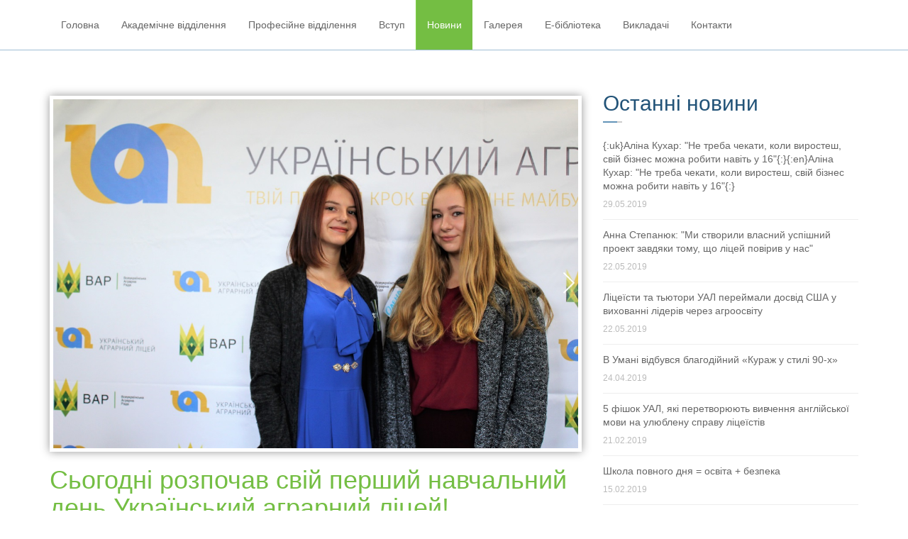

--- FILE ---
content_type: text/html; charset=UTF-8
request_url: http://ual.net.ua/news/1-veresnya/
body_size: 10676
content:

<!DOCTYPE html>
<html lang="en">
<head>
    <meta charset="utf-8">
    <meta http-equiv="X-UA-Compatible" content="IE=edge">
    <meta name="viewport" content="width=device-width, initial-scale=1">


	<title>Головна | Український аграрний ліцей</title>


<link rel="icon" href="http://ual.net.ua/wp-content/themes/ual2017/favicon.ico" type="image/x-icon">
<link rel="shortcut icon" href="http://ual.net.ua/wp-content/themes/ual2017/favicon.ico" type="image/x-icon">
<title>Сьогодні розпочав свій перший навчальний день Український аграрний ліцей! &#8211; Уманський аграрний ліцей</title>
<meta name='robots' content='max-image-preview:large' />
<link rel="alternate" type="application/rss+xml" title="Уманський аграрний ліцей &raquo; стрічка" href="http://ual.net.ua/feed/" />
<link rel="alternate" type="application/rss+xml" title="Уманський аграрний ліцей &raquo; Канал коментарів" href="http://ual.net.ua/comments/feed/" />
<link rel="alternate" type="application/rss+xml" title="Уманський аграрний ліцей &raquo; Сьогодні розпочав свій перший навчальний день Український аграрний ліцей! Канал коментарів" href="http://ual.net.ua/news/1-veresnya/feed/" />
<script type="text/javascript">
window._wpemojiSettings = {"baseUrl":"https:\/\/s.w.org\/images\/core\/emoji\/14.0.0\/72x72\/","ext":".png","svgUrl":"https:\/\/s.w.org\/images\/core\/emoji\/14.0.0\/svg\/","svgExt":".svg","source":{"concatemoji":"http:\/\/ual.net.ua\/wp-includes\/js\/wp-emoji-release.min.js?ver=6.2.8"}};
/*! This file is auto-generated */
!function(e,a,t){var n,r,o,i=a.createElement("canvas"),p=i.getContext&&i.getContext("2d");function s(e,t){p.clearRect(0,0,i.width,i.height),p.fillText(e,0,0);e=i.toDataURL();return p.clearRect(0,0,i.width,i.height),p.fillText(t,0,0),e===i.toDataURL()}function c(e){var t=a.createElement("script");t.src=e,t.defer=t.type="text/javascript",a.getElementsByTagName("head")[0].appendChild(t)}for(o=Array("flag","emoji"),t.supports={everything:!0,everythingExceptFlag:!0},r=0;r<o.length;r++)t.supports[o[r]]=function(e){if(p&&p.fillText)switch(p.textBaseline="top",p.font="600 32px Arial",e){case"flag":return s("\ud83c\udff3\ufe0f\u200d\u26a7\ufe0f","\ud83c\udff3\ufe0f\u200b\u26a7\ufe0f")?!1:!s("\ud83c\uddfa\ud83c\uddf3","\ud83c\uddfa\u200b\ud83c\uddf3")&&!s("\ud83c\udff4\udb40\udc67\udb40\udc62\udb40\udc65\udb40\udc6e\udb40\udc67\udb40\udc7f","\ud83c\udff4\u200b\udb40\udc67\u200b\udb40\udc62\u200b\udb40\udc65\u200b\udb40\udc6e\u200b\udb40\udc67\u200b\udb40\udc7f");case"emoji":return!s("\ud83e\udef1\ud83c\udffb\u200d\ud83e\udef2\ud83c\udfff","\ud83e\udef1\ud83c\udffb\u200b\ud83e\udef2\ud83c\udfff")}return!1}(o[r]),t.supports.everything=t.supports.everything&&t.supports[o[r]],"flag"!==o[r]&&(t.supports.everythingExceptFlag=t.supports.everythingExceptFlag&&t.supports[o[r]]);t.supports.everythingExceptFlag=t.supports.everythingExceptFlag&&!t.supports.flag,t.DOMReady=!1,t.readyCallback=function(){t.DOMReady=!0},t.supports.everything||(n=function(){t.readyCallback()},a.addEventListener?(a.addEventListener("DOMContentLoaded",n,!1),e.addEventListener("load",n,!1)):(e.attachEvent("onload",n),a.attachEvent("onreadystatechange",function(){"complete"===a.readyState&&t.readyCallback()})),(e=t.source||{}).concatemoji?c(e.concatemoji):e.wpemoji&&e.twemoji&&(c(e.twemoji),c(e.wpemoji)))}(window,document,window._wpemojiSettings);
</script>
<style type="text/css">
img.wp-smiley,
img.emoji {
	display: inline !important;
	border: none !important;
	box-shadow: none !important;
	height: 1em !important;
	width: 1em !important;
	margin: 0 0.07em !important;
	vertical-align: -0.1em !important;
	background: none !important;
	padding: 0 !important;
}
</style>
	<link rel='stylesheet' id='wp-block-library-css' href='http://ual.net.ua/wp-includes/css/dist/block-library/style.min.css?ver=6.2.8' type='text/css' media='all' />
<link rel='stylesheet' id='classic-theme-styles-css' href='http://ual.net.ua/wp-includes/css/classic-themes.min.css?ver=6.2.8' type='text/css' media='all' />
<style id='global-styles-inline-css' type='text/css'>
body{--wp--preset--color--black: #000000;--wp--preset--color--cyan-bluish-gray: #abb8c3;--wp--preset--color--white: #ffffff;--wp--preset--color--pale-pink: #f78da7;--wp--preset--color--vivid-red: #cf2e2e;--wp--preset--color--luminous-vivid-orange: #ff6900;--wp--preset--color--luminous-vivid-amber: #fcb900;--wp--preset--color--light-green-cyan: #7bdcb5;--wp--preset--color--vivid-green-cyan: #00d084;--wp--preset--color--pale-cyan-blue: #8ed1fc;--wp--preset--color--vivid-cyan-blue: #0693e3;--wp--preset--color--vivid-purple: #9b51e0;--wp--preset--gradient--vivid-cyan-blue-to-vivid-purple: linear-gradient(135deg,rgba(6,147,227,1) 0%,rgb(155,81,224) 100%);--wp--preset--gradient--light-green-cyan-to-vivid-green-cyan: linear-gradient(135deg,rgb(122,220,180) 0%,rgb(0,208,130) 100%);--wp--preset--gradient--luminous-vivid-amber-to-luminous-vivid-orange: linear-gradient(135deg,rgba(252,185,0,1) 0%,rgba(255,105,0,1) 100%);--wp--preset--gradient--luminous-vivid-orange-to-vivid-red: linear-gradient(135deg,rgba(255,105,0,1) 0%,rgb(207,46,46) 100%);--wp--preset--gradient--very-light-gray-to-cyan-bluish-gray: linear-gradient(135deg,rgb(238,238,238) 0%,rgb(169,184,195) 100%);--wp--preset--gradient--cool-to-warm-spectrum: linear-gradient(135deg,rgb(74,234,220) 0%,rgb(151,120,209) 20%,rgb(207,42,186) 40%,rgb(238,44,130) 60%,rgb(251,105,98) 80%,rgb(254,248,76) 100%);--wp--preset--gradient--blush-light-purple: linear-gradient(135deg,rgb(255,206,236) 0%,rgb(152,150,240) 100%);--wp--preset--gradient--blush-bordeaux: linear-gradient(135deg,rgb(254,205,165) 0%,rgb(254,45,45) 50%,rgb(107,0,62) 100%);--wp--preset--gradient--luminous-dusk: linear-gradient(135deg,rgb(255,203,112) 0%,rgb(199,81,192) 50%,rgb(65,88,208) 100%);--wp--preset--gradient--pale-ocean: linear-gradient(135deg,rgb(255,245,203) 0%,rgb(182,227,212) 50%,rgb(51,167,181) 100%);--wp--preset--gradient--electric-grass: linear-gradient(135deg,rgb(202,248,128) 0%,rgb(113,206,126) 100%);--wp--preset--gradient--midnight: linear-gradient(135deg,rgb(2,3,129) 0%,rgb(40,116,252) 100%);--wp--preset--duotone--dark-grayscale: url('#wp-duotone-dark-grayscale');--wp--preset--duotone--grayscale: url('#wp-duotone-grayscale');--wp--preset--duotone--purple-yellow: url('#wp-duotone-purple-yellow');--wp--preset--duotone--blue-red: url('#wp-duotone-blue-red');--wp--preset--duotone--midnight: url('#wp-duotone-midnight');--wp--preset--duotone--magenta-yellow: url('#wp-duotone-magenta-yellow');--wp--preset--duotone--purple-green: url('#wp-duotone-purple-green');--wp--preset--duotone--blue-orange: url('#wp-duotone-blue-orange');--wp--preset--font-size--small: 13px;--wp--preset--font-size--medium: 20px;--wp--preset--font-size--large: 36px;--wp--preset--font-size--x-large: 42px;--wp--preset--spacing--20: 0.44rem;--wp--preset--spacing--30: 0.67rem;--wp--preset--spacing--40: 1rem;--wp--preset--spacing--50: 1.5rem;--wp--preset--spacing--60: 2.25rem;--wp--preset--spacing--70: 3.38rem;--wp--preset--spacing--80: 5.06rem;--wp--preset--shadow--natural: 6px 6px 9px rgba(0, 0, 0, 0.2);--wp--preset--shadow--deep: 12px 12px 50px rgba(0, 0, 0, 0.4);--wp--preset--shadow--sharp: 6px 6px 0px rgba(0, 0, 0, 0.2);--wp--preset--shadow--outlined: 6px 6px 0px -3px rgba(255, 255, 255, 1), 6px 6px rgba(0, 0, 0, 1);--wp--preset--shadow--crisp: 6px 6px 0px rgba(0, 0, 0, 1);}:where(.is-layout-flex){gap: 0.5em;}body .is-layout-flow > .alignleft{float: left;margin-inline-start: 0;margin-inline-end: 2em;}body .is-layout-flow > .alignright{float: right;margin-inline-start: 2em;margin-inline-end: 0;}body .is-layout-flow > .aligncenter{margin-left: auto !important;margin-right: auto !important;}body .is-layout-constrained > .alignleft{float: left;margin-inline-start: 0;margin-inline-end: 2em;}body .is-layout-constrained > .alignright{float: right;margin-inline-start: 2em;margin-inline-end: 0;}body .is-layout-constrained > .aligncenter{margin-left: auto !important;margin-right: auto !important;}body .is-layout-constrained > :where(:not(.alignleft):not(.alignright):not(.alignfull)){max-width: var(--wp--style--global--content-size);margin-left: auto !important;margin-right: auto !important;}body .is-layout-constrained > .alignwide{max-width: var(--wp--style--global--wide-size);}body .is-layout-flex{display: flex;}body .is-layout-flex{flex-wrap: wrap;align-items: center;}body .is-layout-flex > *{margin: 0;}:where(.wp-block-columns.is-layout-flex){gap: 2em;}.has-black-color{color: var(--wp--preset--color--black) !important;}.has-cyan-bluish-gray-color{color: var(--wp--preset--color--cyan-bluish-gray) !important;}.has-white-color{color: var(--wp--preset--color--white) !important;}.has-pale-pink-color{color: var(--wp--preset--color--pale-pink) !important;}.has-vivid-red-color{color: var(--wp--preset--color--vivid-red) !important;}.has-luminous-vivid-orange-color{color: var(--wp--preset--color--luminous-vivid-orange) !important;}.has-luminous-vivid-amber-color{color: var(--wp--preset--color--luminous-vivid-amber) !important;}.has-light-green-cyan-color{color: var(--wp--preset--color--light-green-cyan) !important;}.has-vivid-green-cyan-color{color: var(--wp--preset--color--vivid-green-cyan) !important;}.has-pale-cyan-blue-color{color: var(--wp--preset--color--pale-cyan-blue) !important;}.has-vivid-cyan-blue-color{color: var(--wp--preset--color--vivid-cyan-blue) !important;}.has-vivid-purple-color{color: var(--wp--preset--color--vivid-purple) !important;}.has-black-background-color{background-color: var(--wp--preset--color--black) !important;}.has-cyan-bluish-gray-background-color{background-color: var(--wp--preset--color--cyan-bluish-gray) !important;}.has-white-background-color{background-color: var(--wp--preset--color--white) !important;}.has-pale-pink-background-color{background-color: var(--wp--preset--color--pale-pink) !important;}.has-vivid-red-background-color{background-color: var(--wp--preset--color--vivid-red) !important;}.has-luminous-vivid-orange-background-color{background-color: var(--wp--preset--color--luminous-vivid-orange) !important;}.has-luminous-vivid-amber-background-color{background-color: var(--wp--preset--color--luminous-vivid-amber) !important;}.has-light-green-cyan-background-color{background-color: var(--wp--preset--color--light-green-cyan) !important;}.has-vivid-green-cyan-background-color{background-color: var(--wp--preset--color--vivid-green-cyan) !important;}.has-pale-cyan-blue-background-color{background-color: var(--wp--preset--color--pale-cyan-blue) !important;}.has-vivid-cyan-blue-background-color{background-color: var(--wp--preset--color--vivid-cyan-blue) !important;}.has-vivid-purple-background-color{background-color: var(--wp--preset--color--vivid-purple) !important;}.has-black-border-color{border-color: var(--wp--preset--color--black) !important;}.has-cyan-bluish-gray-border-color{border-color: var(--wp--preset--color--cyan-bluish-gray) !important;}.has-white-border-color{border-color: var(--wp--preset--color--white) !important;}.has-pale-pink-border-color{border-color: var(--wp--preset--color--pale-pink) !important;}.has-vivid-red-border-color{border-color: var(--wp--preset--color--vivid-red) !important;}.has-luminous-vivid-orange-border-color{border-color: var(--wp--preset--color--luminous-vivid-orange) !important;}.has-luminous-vivid-amber-border-color{border-color: var(--wp--preset--color--luminous-vivid-amber) !important;}.has-light-green-cyan-border-color{border-color: var(--wp--preset--color--light-green-cyan) !important;}.has-vivid-green-cyan-border-color{border-color: var(--wp--preset--color--vivid-green-cyan) !important;}.has-pale-cyan-blue-border-color{border-color: var(--wp--preset--color--pale-cyan-blue) !important;}.has-vivid-cyan-blue-border-color{border-color: var(--wp--preset--color--vivid-cyan-blue) !important;}.has-vivid-purple-border-color{border-color: var(--wp--preset--color--vivid-purple) !important;}.has-vivid-cyan-blue-to-vivid-purple-gradient-background{background: var(--wp--preset--gradient--vivid-cyan-blue-to-vivid-purple) !important;}.has-light-green-cyan-to-vivid-green-cyan-gradient-background{background: var(--wp--preset--gradient--light-green-cyan-to-vivid-green-cyan) !important;}.has-luminous-vivid-amber-to-luminous-vivid-orange-gradient-background{background: var(--wp--preset--gradient--luminous-vivid-amber-to-luminous-vivid-orange) !important;}.has-luminous-vivid-orange-to-vivid-red-gradient-background{background: var(--wp--preset--gradient--luminous-vivid-orange-to-vivid-red) !important;}.has-very-light-gray-to-cyan-bluish-gray-gradient-background{background: var(--wp--preset--gradient--very-light-gray-to-cyan-bluish-gray) !important;}.has-cool-to-warm-spectrum-gradient-background{background: var(--wp--preset--gradient--cool-to-warm-spectrum) !important;}.has-blush-light-purple-gradient-background{background: var(--wp--preset--gradient--blush-light-purple) !important;}.has-blush-bordeaux-gradient-background{background: var(--wp--preset--gradient--blush-bordeaux) !important;}.has-luminous-dusk-gradient-background{background: var(--wp--preset--gradient--luminous-dusk) !important;}.has-pale-ocean-gradient-background{background: var(--wp--preset--gradient--pale-ocean) !important;}.has-electric-grass-gradient-background{background: var(--wp--preset--gradient--electric-grass) !important;}.has-midnight-gradient-background{background: var(--wp--preset--gradient--midnight) !important;}.has-small-font-size{font-size: var(--wp--preset--font-size--small) !important;}.has-medium-font-size{font-size: var(--wp--preset--font-size--medium) !important;}.has-large-font-size{font-size: var(--wp--preset--font-size--large) !important;}.has-x-large-font-size{font-size: var(--wp--preset--font-size--x-large) !important;}
.wp-block-navigation a:where(:not(.wp-element-button)){color: inherit;}
:where(.wp-block-columns.is-layout-flex){gap: 2em;}
.wp-block-pullquote{font-size: 1.5em;line-height: 1.6;}
</style>
<link rel='stylesheet' id='ual2017-style-css' href='http://ual.net.ua/wp-content/themes/ual2017/style.css?ver=6.2.8' type='text/css' media='all' />
<link rel='stylesheet' id='wpglobus-css' href='http://ual.net.ua/wp-content/plugins/wpglobus/includes/css/wpglobus.min.css?ver=1.9.4' type='text/css' media='all' />
<script type='text/javascript' src='http://ual.net.ua/wp-includes/js/jquery/jquery.min.js?ver=3.6.4' id='jquery-core-js'></script>
<script type='text/javascript' src='http://ual.net.ua/wp-includes/js/jquery/jquery-migrate.min.js?ver=3.4.0' id='jquery-migrate-js'></script>
<script type='text/javascript' id='utils-js-extra'>
/* <![CDATA[ */
var userSettings = {"url":"\/","uid":"0","time":"1769148177","secure":""};
/* ]]> */
</script>
<script type='text/javascript' src='http://ual.net.ua/wp-includes/js/utils.min.js?ver=6.2.8' id='utils-js'></script>
<link rel="https://api.w.org/" href="http://ual.net.ua/wp-json/" /><link rel="alternate" type="application/json" href="http://ual.net.ua/wp-json/wp/v2/posts/249" /><link rel="canonical" href="http://ual.net.ua/news/1-veresnya/" />
<link rel='shortlink' href='http://ual.net.ua/?p=249' />
<link rel="alternate" type="application/json+oembed" href="http://ual.net.ua/wp-json/oembed/1.0/embed?url=http%3A%2F%2Fual.net.ua%2Fnews%2F1-veresnya%2F" />
<link rel="alternate" type="text/xml+oembed" href="http://ual.net.ua/wp-json/oembed/1.0/embed?url=http%3A%2F%2Fual.net.ua%2Fnews%2F1-veresnya%2F&#038;format=xml" />
<link rel="pingback" href="http://ual.net.ua/xmlrpc.php"><style type="text/css">.recentcomments a{display:inline !important;padding:0 !important;margin:0 !important;}</style>			<style type="text/css" media="screen">
				.wpglobus_flag_uk{background-image:url(http://ual.net.ua/wp-content/plugins/wpglobus/flags/ua.png)}
.wpglobus_flag_ru{background-image:url(http://ual.net.ua/wp-content/plugins/wpglobus/flags/ru.png)}
.wpglobus_flag_en{background-image:url(http://ual.net.ua/wp-content/plugins/wpglobus/flags/us.png)}
                                    			</style>
			<link rel="alternate" hreflang="uk" href="http://ual.net.ua/news/1-veresnya/"/>
<link rel="alternate" hreflang="ru-RU" href="http://ual.net.ua/ru/news/1-veresnya/"/>
<link rel="alternate" hreflang="en-US" href="http://ual.net.ua/en/news/1-veresnya/"/>
<script type="text/javascript">window.wp_data = {"ajax_url":"http:\/\/ual.net.ua\/wp-admin\/admin-ajax.php"};</script><!-- CSS includes -->
<!--<link href="--><!--/bootstrap/css/bootstrap.min.css" rel="stylesheet">-->
<link href="http://ual.net.ua/wp-content/themes/ual2017/fonts/font-awesome/css/font-awesome.min.css" rel="stylesheet">
<link href="https://fonts.googleapis.com/css?family=Oswald:200,300,400,500&amp;subset=cyrillic" rel="stylesheet">
<link href="http://ual.net.ua/wp-content/themes/ual2017/css/theme.css?ver=1" rel="stylesheet">
<link href="http://ual.net.ua/wp-content/themes/ual2017/css/animate.css" rel="stylesheet">
<link href="http://ual.net.ua/wp-content/themes/ual2017/css/lib.css" rel="stylesheet">
<link href="http://ual.net.ua/wp-content/themes/ual2017/css/main.css?ver=19" rel="stylesheet">
<link rel="stylesheet" href="http://ual.net.ua/wp-content/themes/ual2017/ext/unitegallery/css/unite-gallery.css" type="text/css" />

<script src="http://ual.net.ua/wp-content/themes/ual2017/js/jquery.min.js"></script>
<script src="http://ual.net.ua/wp-content/themes/ual2017/js/modernizr.min.js"></script>

<!-- HTML5 shim and Respond.js for IE8 support of HTML5 elements and media queries -->
<!-- WARNING: Respond.js doesn't work if you view the page via file:// -->
<!--[if lt IE 9]>
<script src="https://oss.maxcdn.com/html5shiv/3.7.2/html5shiv.min.js"></script>
<script src="https://oss.maxcdn.com/respond/1.4.2/respond.min.js"></script>
<![endif]-->



</head>
<body>


<!-- Navbar -->
<nav class="navbar navbar-default navbar-fixed-top">
    <div class="container">
        <!-- Brand and toggle get grouped for better mobile display -->
        <div class="navbar-header">
            <button type="button" class="navbar-toggle collapsed" data-toggle="collapse" data-target="#bs-example-navbar-collapse-1" aria-expanded="false">
                <span class="sr-only">Toggle navigation</span>
                <span class="icon-bar"></span>
                <span class="icon-bar"></span>
                <span class="icon-bar"></span>
            </button>
            <!-- <a href="/" title="">
                <img class="img-logo img-responsive-0" src="http://ual.net.ua/wp-content/themes/ual2017/images/logo.png" alt=""/>
            </a> -->
        </div>
        <!-- Collect the nav links, forms, and other content for toggling -->
        <div class="collapse navbar-collapse" id="bs-example-navbar-collapse-1">
                <ul class="nav navbar-nav">
                <li  ><a href="/" class="smooth-scroll">Головна</a></li>
<!--                <li  ><a href="/academic-department/dokumenty-pro-zaklad/">Документи</a></li>-->
                <li  ><a href="/academic-department">Академічне відділення</a></li>
                <li  ><a href="/professional-department">Професійне відділення</a></li>
                <!-- <li  ><a href="/enterual">Вступ</a></li> -->
                                <li   class="nav-item dropdown">
                    <a class="nav-link dropdown-toggle" href="#" id="navbarDropdownMenuLink" data-toggle="dropdown" aria-haspopup="true" aria-expanded="false">
                    Вступ
                    </a>
                    <ul class="dropdown-menu" aria-labelledby="navbarDropdownMenuLink">
                        <li  ><a href="/enterual">Вступ</a></li>
<!--                         <li  ><a href="/stypendialnaprograma">Стипендіальна програма навчання для випускників 9 класів з Донецької та Луганської областей</a></li> -->
                        <!-- <li ><a class="dropdown-item" href="/enterual">Академічне відділення</a></li>
                        <li ><a class="dropdown-item" href="/enterual-prof">Професійне відділення</a></li> -->
                    </ul>
                </li>
                            <li class="active"  class="nav-item dropdown">
                    <a class="nav-link dropdown-toggle" href="#" id="navbarDropdownMenuLink" data-toggle="dropdown" aria-haspopup="true" aria-expanded="false">
                    Новини
                    </a>
                    <ul class="dropdown-menu" aria-labelledby="navbarDropdownMenuLink">
                        <li class="active" ><a class="dropdown-item" href="/news">Новини ліцею</a></li>
                        <li  ><a class="dropdown-item" href="/media-news">ЗМІ про нас</a></li>
                </li>
                <!-- <li  ><a href="/news">Новини</a></li> -->
                    </ul>
                <!--<li  ><a href="/relevant-news">Актуальні новини</a></li>-->
                <!-- <li  ><a href="/gallery">Галерея</a></li> -->
                <li   class="nav-item dropdown">
                    <a class="nav-link dropdown-toggle" href="#" id="navbarDropdownMenuLink" data-toggle="dropdown" aria-haspopup="true" aria-expanded="false">
                    Галерея
                    </a>
                    <ul class="dropdown-menu" aria-labelledby="navbarDropdownMenuLink">
                        <li  ><a class="dropdown-item" href="/gallery">Фотогалерея</a></li>
                        <li  ><a class="dropdown-item" href="/vgallery">Відеогалерея</a></li>
                    </ul>
                </li>
                <!--<li  ><a href="/nashi-vykladachi">Викладачі</a></li>-->
                <li  ><a href="/library">E-бібліотека</a></li>
<!--                <li  ><a href="/faq">FAQ</a></li>-->
                <li  ><a href="/vykladachi">Викладачі</a></li>
                <li  ><a href="/contact">Контакти</a></li>
            </ul>
        </div><!-- /.navbar-collapse -->
    </div><!-- /.container-fluid -->
</nav>


	<div id="primary" class="content-area">
		<main id="main" class="site-main">

		<div class="container single-article-post">
	<div class="row">
	
		<div class="col-sm-8">



<article id="post-249" class="post-249 post type-post status-publish format-standard hentry category-news">
	<div class="row">
		<div class="col-lg-12 ">
	<!-- <div class="col-lg-6 col-lg-offset-3"> -->
						
				<img class="img-responsive img-hover" src="http://ual.net.ua/wp-content/uploads/2017/09/22.jpg" alt="Сьогодні розпочав свій перший навчальний день Український аграрний ліцей!">

					</div>
	</div>
	<div class="row">
		<div class="col-sm-12">

			<header class="entry-header">
				<h1 class="entry-title">Сьогодні розпочав свій перший навчальний день Український аграрний ліцей!</h1>				<hr>
									<div class="entry-meta">
						<i class="fa fa-clock-o"></i>
							<span class="posted-on">Опубліковано <a href="http://ual.net.ua/news/1-veresnya/" rel="bookmark"><time class="entry-date published" datetime="2017-09-01T17:25:10+03:00">01.09.2017</time><time class="updated" datetime="2018-07-19T13:25:05+03:00">19.07.2018</time></a></span><span class="byline"> </span>						<hr>
					</div><!-- .entry-meta -->
								</header><!-- .entry-header -->

			<div class="entry-content">
				<p style="text-align: justify;"><span style="font-size: 14pt; font-family: 'times new roman', times, serif;">1 вересня в м. Умань розпочав свою освітню діяльність Український аграрний ліцей.</span></p>
<p style="text-align: justify;"><span style="font-size: 14pt; font-family: 'times new roman', times, serif;">Ліцеїсти навчатимуться за новою моделлю освіти, яка передбачає підтримку у розвитку як особистостей так і майбутніх фахівців.</span></p>
<p style="text-align: justify;"><span style="font-size: 14pt; font-family: 'times new roman', times, serif;">Директор закладу – Ярошинська Олена Олександрівна, доктор педагогічних наук, звернулася до юних студентів із вітальним словом:</span></p>
<p style="text-align: justify;"><span style="font-size: 14pt; font-family: 'times new roman', times, serif;">«Дорогі ліцеїсти! Вас радо вітає ваш новий освітній дім, ваша нова Альма-матір &#8211; Український аграрний ліцей! Ми щиро раді, що ви сьогодні такі радісні, щасливі, сповнені мрій і сподівань. Я впевнена, що ви готові до перших кроків у своє успішне майбутнє разом з нами. Вперед, українці!».</span></p>
<p style="text-align: justify;"><span style="font-size: 14pt; font-family: 'times new roman', times, serif;">Щирі вітання молоді висловив засновник ліцею, голова Всеукраїнської Аграрної Ради Андрій Дикун:</span></p>
<p style="text-align: justify;"><span style="font-size: 14pt; font-family: 'times new roman', times, serif;">«Я хочу вас усіх привітати від імені від великої команди, колективу Українського аграрного ліцею, ВАР та від усіх компаній, які беруть участь у даному проекті і завдяки яким у нас сьогодні є можливість започаткування нашого навчального закладу &#8211; Українського аграрного ліцею. Я вітаю вас із тим, що ви пройшли непростий шлях для того, щоб стати нашими ліцеїстами. Наш ліцей є унікальним, тому на вас лежить велика відповідальність за свої успіхи та його майбутнє. Я гарантую, що навчання в ліцеї буде цікавим, адже з вами працюватимуть кращі фахівці, які вже сьогодні готові стати вашими наставниками та друзями. Успіхів вам!».</span></p>
<p style="text-align: justify;"><span style="font-size: 14pt; font-family: 'times new roman', times, serif;">Своїми думками щодо обраного навчального закладу поділилися ліцеїсти.</span></p>
<p style="text-align: justify;"><span style="font-size: 14pt; font-family: 'times new roman', times, serif;">Настя Юхимчук: «Саме в школі я вперше почула про Український аграрний ліцей. У школі №7 я провчилася 9 років, тому щодо зміни навчального закладу були хвилювання. Проте батьки і друзі підтримали мене. Я спробувала, в результаті гарно склала  екзамени та успішно пройшла співбесіду. На ліцей покладаю багато сподівань, а саме хочу підтягнути свій рівень знань до європейських та дізнатися більше про аграрний сектор України. Сподіваюсь Український аграрний ліцей допоможе мені визначитися із вибором майбутньої професії».</span></p>
<p style="text-align: justify;"><span style="font-size: 14pt; font-family: 'times new roman', times, serif;">Павлов Владислав: «Я мрію пов’язати своє подальше життя з аграрним сектором, тому навчання в такому закладі вважаю першим кроком до здійснення моєї мрії. До того ж, в ліцеї буде поглиблене вивчення англійської мови, а це те, без чого не можливе ведення бізнесу в сучасному світі».</span></p>
<p style="text-align: justify;"><span style="font-size: 14pt; font-family: 'times new roman', times, serif;">Петльована Вероніка: «Вперше про Український аграрний ліцей я почула у нас в місті на святі. Мені та моїй мамі сподобалося те, про що розповіли викладачі. Я зацікавилася, тому була дуже рада успішній здачі вступних іспитів в ліцей. Насторожувало одне – нові однокласники. Проте згодом я дізналася, що моя краща подружка, однокласниці та знайомі також будуть навчатися в ліцеї. Сподіваюся, що ліцей допоможе мені стати тою частиною суспільства, яка перебудує сучасне оточення, я дуже хочу, щоб ми стали тими, на кого рівнятимуться наші наступники. Я вірю в те, що Український аграрний ліцей буде прикладом для наслідування іншим школярам».</span></p>
<p style="text-align: justify;"><span style="font-size: 14pt; font-family: 'times new roman', times, serif;">Колектив закладу вітає ліцеїстів та бажає їм вчитися лише із задоволенням та натхнення на шляху до здійснення неймовірних відкриттів!</span></p>
<p style="text-align: justify;"><span style="font-size: 14pt; font-family: 'times new roman', times, serif;">Ми віримо, що за вами майбутнє України.</span></p>
<p><img decoding="async" class="aligncenter wp-image-1962 size-large" src="http://ual.net.ua/wp-content/uploads/2017/09/28-1024x681.jpg" alt="" width="640" height="426" srcset="http://ual.net.ua/wp-content/uploads/2017/09/28-1024x681.jpg 1024w, http://ual.net.ua/wp-content/uploads/2017/09/28-300x200.jpg 300w, http://ual.net.ua/wp-content/uploads/2017/09/28-768x511.jpg 768w, http://ual.net.ua/wp-content/uploads/2017/09/28.jpg 1189w" sizes="(max-width: 640px) 100vw, 640px" /></p>
<p style="text-align: center;"><img decoding="async" loading="lazy" class="alignnone wp-image-1960 size-large" src="http://ual.net.ua/wp-content/uploads/2017/09/26-1024x682.jpg" alt="" width="640" height="426" srcset="http://ual.net.ua/wp-content/uploads/2017/09/26-1024x682.jpg 1024w, http://ual.net.ua/wp-content/uploads/2017/09/26-300x200.jpg 300w, http://ual.net.ua/wp-content/uploads/2017/09/26-768x512.jpg 768w, http://ual.net.ua/wp-content/uploads/2017/09/26.jpg 1189w" sizes="(max-width: 640px) 100vw, 640px" /></p>
<p><img decoding="async" loading="lazy" class="aligncenter wp-image-1963 size-large" src="http://ual.net.ua/wp-content/uploads/2017/09/29-1024x676.jpg" alt="" width="640" height="423" srcset="http://ual.net.ua/wp-content/uploads/2017/09/29-1024x676.jpg 1024w, http://ual.net.ua/wp-content/uploads/2017/09/29-300x198.jpg 300w, http://ual.net.ua/wp-content/uploads/2017/09/29-768x507.jpg 768w, http://ual.net.ua/wp-content/uploads/2017/09/29.jpg 1192w" sizes="(max-width: 640px) 100vw, 640px" /></p>
			</div><!-- .entry-content -->

		</div>
	</div>
    
</article><!-- #post-249 -->
		<hr>
<div class="row">
	<div class="col-sm-6 news-prev">
		<div class="nav_previous">


							<span>Попередня новина</span>
				<p><i class="fa fa-chevron-left" aria-hidden="true"></i> <a href="http://ual.net.ua/news/news-001/" rel="prev">Український аграрний ліцей зарахує до навчання 46 учнів</a></p>		</div>
	</div>
	<div class="col-sm-6 news-next">
		<div class="nav_next">


							<span>Наступна новина</span>
				<p><a href="http://ual.net.ua/news/pershe-veresnya-v-ukrayinskomu-agrarnomu-litseyi/" rel="next">Перше вересня в Українському аграрному ліцеї</a> <i class="fa fa-chevron-right" aria-hidden="true"></i></p>		</div>
	</div>
</div>

<div class="clearfix"></div>
		</div>
		
	<div class="col-sm-4">
				<!-- last 10 news php -->
				<div class="widget widget-popular-posts">
				  <h2 class="page-header">Останні новини</h2>
				  <ul>
										<li>
					  
					  <div class="widget-content">
						<h5><a href="http://ual.net.ua/news/alina-kuhar-ne-treba-chekaty-koly-vyrostesh-svij-biznes-mozhna-robyty-navit-u-16/">{:uk}Аліна Кухар: "Не треба чекати, коли виростеш, свій бізнес можна робити навіть у 16"{:}{:en}Аліна Кухар: "Не треба чекати, коли виростеш, свій бізнес можна робити навіть у 16"{:}</a></h5>
												<span>29.05.2019</span>
					  </div>
					  <div class="clearfix"></div>
					</li>					
						
						
										<li>
					  
					  <div class="widget-content">
						<h5><a href="http://ual.net.ua/news/anna-stepanyuk-my-stvoryly-vlasnyj-uspishnyj-proekt-zavdyaky-tomu-shho-litsej-poviryv-u-nas/">Анна Степанюк: "Ми створили власний успішний проект завдяки тому, що ліцей повірив у нас"</a></h5>
												<span>22.05.2019</span>
					  </div>
					  <div class="clearfix"></div>
					</li>					
						
						
										<li>
					  
					  <div class="widget-content">
						<h5><a href="http://ual.net.ua/news/litseyisty-ta-tyutory-ual-perejmaly-dosvid-ssha-u-vyhovanni-lideriv-cherez-agroosvitu/">Ліцеїсти та тьютори УАЛ переймали досвід США у вихованні лідерів через агроосвіту</a></h5>
												<span>22.05.2019</span>
					  </div>
					  <div class="clearfix"></div>
					</li>					
						
						
										<li>
					  
					  <div class="widget-content">
						<h5><a href="http://ual.net.ua/news/v-umani-vidbuvsya-blagodijnyj-kurazh-u-styli-90-h/">В Умані відбувся благодійний «Кураж у стилі 90-х»</a></h5>
												<span>24.04.2019</span>
					  </div>
					  <div class="clearfix"></div>
					</li>					
						
						
										<li>
					  
					  <div class="widget-content">
						<h5><a href="http://ual.net.ua/news/5-fishok-ual-yaki-peretvoryuyut-vyvchennya-anglijskoyi-movy-na-ulyublenu-spravu-litseyistiv/">5 фішок УАЛ, які перетворюють вивчення англійської мови на улюблену справу ліцеїстів</a></h5>
												<span>21.02.2019</span>
					  </div>
					  <div class="clearfix"></div>
					</li>					
						
						
										<li>
					  
					  <div class="widget-content">
						<h5><a href="http://ual.net.ua/news/shkola-povnogo-dnya-osvita-bezpeka/">Школа повного дня = освіта + безпека</a></h5>
												<span>15.02.2019</span>
					  </div>
					  <div class="clearfix"></div>
					</li>					
						
						
										<li>
					  
					  <div class="widget-content">
						<h5><a href="http://ual.net.ua/news/pidgotuvaty-uchniv-do-zno-bez-repetytoriv-realno-dosvid-ukrayinskogo-agrarnogo-litseyu/">Підготувати учнів до ЗНО без репетиторів реально: досвід Українського аграрного ліцею</a></h5>
												<span>08.02.2019</span>
					  </div>
					  <div class="clearfix"></div>
					</li>					
						
						
										<li>
					  
					  <div class="widget-content">
						<h5><a href="http://ual.net.ua/news/ukrayinska-dytyacha-akademiya-zaproshuye-na-den-vidkrytyh-dverej/">Українська дитяча академія запрошує на День відкритих дверей!</a></h5>
												<span>12.01.2019</span>
					  </div>
					  <div class="clearfix"></div>
					</li>					
						
						
										<li>
					  
					  <div class="widget-content">
						<h5><a href="http://ual.net.ua/news/3455/">УАЛ запрошує уманчан на "Лігу Гумору"!</a></h5>
												<span>12.01.2019</span>
					  </div>
					  <div class="clearfix"></div>
					</li>					
						
						
										<li>
					  
					  <div class="widget-content">
						<h5><a href="http://ual.net.ua/news/osvityany-umanshhyny-v-gostyah-v-ual/">Освітяни Уманщини в гостях в УАЛ</a></h5>
												<span>29.12.2018</span>
					  </div>
					  <div class="clearfix"></div>
					</li>					
						
						
									
				  </ul>
				</div>
				
	</div>	
		
	</div>
</div>
		</main><!-- #main -->
	</div><!-- #primary -->

<footer id="subfooter" class="clearfix">
	<div class="container">
		<div class="row">
			<div class="col-md-6">
				<p style="font-size:18px;"><span class="fa fa-map-marker text-color:#fff"></span> Адреса</p>

				
				<p>Приватний заклад «Український аграрний ліцей»</p>
<p>20300, Україна, Черкаська обл.,</p>
<p>м. Умань, вул. І. Гонти, 3.</p>

			</div>
			<div class="col-md-6">
				<p style="font-size:18px;"><span class="fa fa-envelope-o text-color:#fff"></span> Контактна інформація</p>

				
                        
                        <p>Телефон: +38 (098) 710-07-01 </p>

                        
                        <p>Телефон: +38 (073) 710-07-01 </p>

                        
                
                
                    
                        <p>E-mail: <a href="mailto:info@ual.net.ua">info@ual.net.ua</a></p>

                    
                				<p>
					<a class="fa fa-facebook footer-socialicon" target="_blank" href="https://www.facebook.com/ualyceum"></a>
					<a class="fa fa-instagram footer-socialicon" target="_blank" href="https://instagram.com/ual_official"></a>
				</p>




			</div>
		</div>
	</div>
</footer>

<footer id="footer" class="clearfix">
	<div class="container">
		<div class="row">
			<div class="col-md-9 col-xs-8">
				<a href="/">&copy; Український аграрний ліцей  <span>2026</span></a>
			</div>
		</div>
	</div>
</footer>


<script src="http://ual.net.ua/wp-content/themes/ual2017/js/jquery.min.js"></script>
<script src="http://ual.net.ua/wp-content/themes/ual2017/bootstrap/js/bootstrap.min.js"></script>
<script type="text/javascript" src="http://ual.net.ua/wp-content/themes/ual2017/ext/unitegallery/js/unitegallery.min.js"></script>
<script type="text/javascript" src="http://ual.net.ua/wp-content/themes/ual2017/ext/unitegallery/themes/tiles/ug-theme-tiles.js"></script>

<link rel="stylesheet" href="http://ual.net.ua/wp-content/themes/ual2017/css/blueimp/blueimp-gallery.min.css">
<script type="text/javascript" src="http://ual.net.ua/wp-content/themes/ual2017/js/blueimp/blueimp-gallery.min.js"></script>

<style type="text/css">
	.blueimp-gallery>.close, .blueimp-gallery>.next, .blueimp-gallery>.play-pause, .blueimp-gallery>.prev, .blueimp-gallery>.title, .blueimp-gallery>.indicator{
		display: block;
	}
	.gallery-item {
		margin-top: 10px;
		margin-left: 10px;
	    max-width: unset !important;
	    width: auto;
	}

</style>

<!-- <script type="text/javascript">
	jQuery(function($) {
		$("#gallery").unitegallery({
			gallery_theme: "tiles"
		});
	});
	
</script> -->
<script>

for(i=0;i<document.getElementsByClassName('gallery').length;i++){
	document.getElementsByClassName('gallery')[i].onclick = function (event) {
	    event = event || window.event;
	    var target = event.target || event.srcElement,
	        link = target.src ? target.parentNode : target,
	        options = {index: link, event: event},
	        links = this.getElementsByTagName('a');
	    blueimp.Gallery(links, options);
	};
}

</script>
<!--<script src="--><!--/js/jquery.min.js"></script>-->
<!--<script src="--><!--/bootstrap/js/bootstrap.min.js"></script>-->
<!--<script src="--><!--/js/mscript.js"></script>-->
<script>
	(function(i,s,o,g,r,a,m){i['GoogleAnalyticsObject']=r;i[r]=i[r]||function(){
			(i[r].q=i[r].q||[]).push(arguments)},i[r].l=1*new Date();a=s.createElement(o),
		m=s.getElementsByTagName(o)[0];a.async=1;a.src=g;m.parentNode.insertBefore(a,m)
	})(window,document,'script','https://www.google-analytics.com/analytics.js','ga');

	ga('create', 'UA-99991769-1', 'auto');
	ga('send', 'pageview');

</script>


</body>
</html>

--- FILE ---
content_type: text/css
request_url: http://ual.net.ua/wp-content/themes/ual2017/css/lib.css
body_size: 1418
content:
.page-header-banner, .page-header-banner2 {
    /*background: url(/images/bcg-lib.jpg) no-repeat;*/
    padding: 50px 0;
    margin-top: 80px;
}
.page-header-banner {
    background: url(/images/bcg-lib.jpg) no-repeat;
}
.page-header-banner2 {
    /*background: url(/images/bcg-lib2.jpg) no-repeat;*/
}
.page-header-banner::before, .page-header-banner2::before{
    content: '';
    width: 100%;
    height: 155px;
    position: absolute;
    left: 0;
    top: 150px;
    background-color: #000;
    opacity: .40;
    z-index: 2;
}
.page-header-banner .overlay, .page-header-banner2 .overlay{
    position: relative;
    z-index: 4;
}
.page-header-banner, .page-header-banner2, #service-section{
    font-family: 'Oswald', sans-serif;
}
.page-header-banner .h1, .page-header-banner2 .h1, .page-header .h2{
    color: #fff;
    font-weight: 400;
    text-transform: uppercase;
    margin-top: 0;
    margin-bottom: 0;
    font-size: 50px;
}
.services-post .h2, .services-post2 .h2 {
    color: #333333;
    font-weight: 400;
    margin: 0 0 14px;
    text-transform: uppercase;
    font-size: 19px;
    line-height: 1.4;
}

#service-section {
    padding-top: 80px;
    /*padding-bottom: 40px;*/
}
.services-post {
    text-align: center;
    margin-bottom: 80px;
}
.services-post2 {
    text-align: center;
    margin-bottom: 45px;
}
.services-post a, .services-post2 a {
    display: inline-block;
    text-decoration: none;
    transition: all 0.2s ease-in-out;
    -moz-transition: all 0.2s ease-in-out;
    -webkit-transition: all 0.2s ease-in-out;
    -o-transition: all 0.2s ease-in-out;
    width: 100px;
    height: 100px;
    margin: 0 0 24px;
    line-height: 100px;
    color: #AE4154;
    font-size: 30px;
    text-align: center;
    background: transparent;
    border: 2px solid #AE4154;
    -webkit-border-radius: 50%;
    -moz-border-radius: 50%;
    -o-border-radius: 50%;
    border-radius: 50%;
}
a, a:hover, a:focus, a:active {
    outline: 0;
    text-decoration: none;
}
a {
    transition: color 0.2s ease-in-out;
    -moz-transition: color 0.2s ease-in-out;
    -webkit-transition: color 0.2s ease-in-out;
    -o-transition: color 0.2s ease-in-out;
}
.services-post:hover a,
.services-post a.active, .services-post2:hover a,
.services-post2 a.active {
    background: #AE4154;
    color: #ffffff;
    border:2px solid transparent;
}


/*h1, h2, h3, h4, h5, h6 {*/
    /*font-family: 'Oswald', Arial, sans-serif;*/
    /*font-weight: 400;*/
    /*text-transform: uppercase;*/
    /*margin-top: 0;*/
    /*margin-bottom: 0;*/
/*}*/
.services-post p {
    font-family: Verdana,  sans-serif;
    font-size: 16px;
    font-weight: 400;
    color: #444;
    line-height: 1.5em;
}
/**************sisdebar**************************/
.page-header-menu {
    border-bottom: medium none;
    color: #225378;
    margin: 46px 0 23px;
    padding-bottom: 10.5px;
    position: relative;
}
.page-header-menu:after {
    background-color: #78b566;
    bottom: 0;
    box-shadow: 10px 0 0 #ccc;
    content: "";
    display: block;
    height: 2px;
    left: 0;
    margin: 0;
    position: absolute;
    width: 20px;
}
.widget .h2{
    font-size: 22px;
    line-height: 28px;
    color: #AE4154;
}
.widget-categories ul li a {
    border-bottom: 1px solid #eee;
    display: block;
    color: #666;
    padding: 8px 0;
    text-decoration: none;
    transition: all 0.2s ease-in-out 0s;

}
.widget-categories ul li a, .widget-other ul li a {
    font-size: 16px;
}
.widget ul {
    margin: 0 0 70px;
    padding: 0;
}
.widget ul, .widget-categories ol {
    list-style: outside none none;
}
.widget-other{
    margin-bottom: 60px;
}
.widget-other li {
    border-bottom: 1px solid #eee;
    margin-bottom: 12px;
    padding-bottom: 12px;
}
.widget-other .widget-thumb {
    border: 3px solid #eee;
    border-radius: 2px;
    float: left;
    margin-right: 8px;
}
.widget-other .widget-thumb img {
    height: 65px;
    opacity: 1;
    transition: all 0.2s ease-in-out 0s;
    width: 65px;
}
.widget-other .widget-content h5 {
    line-height: 19px;
    margin-bottom: 5px;
}
.widget-other .widget-content span {
    color: #bbb;
    font-size: 12px;
}
.widget-other ul li a{
    color: #666;
    text-decoration: none;
    transition: all 0.2s ease-in-out 0s;
}
/****************************************/
.h2-subject{
    margin-top: 0;
    margin-bottom: 30px;
    color: #555;
}
.subject-list{
    margin-bottom: 40px;
}

.subject-list a{
    display: block;
    padding: 0 0 12px ;
}
.foto .img-responsive{
    margin-top: 135px ;
}
.panel {
    min-height: 335px;
}

/******************************************************/
/* Large Devices, Wide Screens */
@media only screen and (max-width : 1200px) {
    .panel {
        min-height: 340px;
    }
}
/* Medium Devices, Desktops */
@media only screen and (max-width : 992px) {
    .panel {
        min-height: 280px;
    }
    .foto .img-responsive {
        margin-top: 40px;
    }

}
/* Small Devices, Tablets */
@media only screen and (max-width : 768px) {

}
/* Extra Small Devices, Phones */
@media only screen and (max-width : 480px) {
    .page-header-banner .h1, .page-header-banner2 .h1, .page-header .h2{
        font-size: 38px;
    }
}

--- FILE ---
content_type: text/css
request_url: http://ual.net.ua/wp-content/themes/ual2017/css/main.css?ver=19
body_size: 5694
content:
body {
    padding-top: 70px;
	font-family: 'Verdana', sans-serif;
}

.navbar a {
	outline: 0;
}

.navbar-default .navbar-toggle:hover .icon-bar,
.navbar-default .navbar-toggle:focus .icon-bar {
  background-color: #fff;
}

.carousel {
	font-size: 30px;
}

.carousel-control.left,
.carousel-control.right {
	background-image: none;
}

.carousel-control-arrow {
	position: relative;
	line-height: 100%;
	font-family: "Helvetica Neue",​Helvetica,​Arial,​sans-serif;
	font-size: 64px;
	margin-top: -32px;
	top: 50%;
}

.panel-heading {
	border-top-left-radius: 0px;
	border-top-right-radius: 0px;
}

.page-header {
	border-bottom: none;
}

.text-default {
	color: #fff;
}

.container-home {
	padding-top: 50px;
	padding-bottom: 60px;
}

.container-about {
	padding-top: 20px;
	padding-bottom: 60px;
}

.container-services {
	padding-top: 20px;
	padding-bottom: 60px;
}

.container-gallery {
	padding-top: 20px;
	padding-bottom: 60px;
}

.container-contacts {
	color: #489900;
	background: url(../images/background-contact.jpg) repeat center center fixed;
	-moz-background-size: cover;
	-o-background-size: cover;
	background-size: cover;
}

#googlemap {
	width: 100%;
	height: 402px;
}

.footer-socialicon {
	border: 2px solid #fff;
    border-color: #fff;
    color: #fff;
    font-size: 22px;
    height: 52px;
    padding-top: 13px;
    text-align: center;
    width: 52px;
}
a.footer-socialicon {
	color: #fff;
	text-decoration: none;
}

.footer-socialicon:hover {
	color: #489900 !important;
	background-color: #fff;
	border: 2px solid #fff;
}

#subfooter {
	padding-top: 30px;
	padding-bottom: 20px;
	background-color: #FEBC0E;
	color: #fff;
}

#footer {
	color: #ffffff;
	background-color: #489900;
	padding-top: 30px;
	padding-bottom: 20px;
}
#footer a {
	color: #ffffff;
}

.text-justify {
	text-align: justify;
}
.img-responsive-0 {
  margin-top: 15px;
}
.img-responsive {
	margin-top: 15px;
  width: 100%;
}
.form-p{
	color: #333;
}
.must-red{
	color: red;
}

input[type=date], input[type=time], input[type=datetime-local], input[type=month] {
    line-height: 22px;
    border-radius: 4px;
}

.text-accent{
  font-size: 18px;
  font-weight: 600;
  color: #555555;
}
.text-accent2{
	font-weight: 600;
    color: #555555;
}
/* Small Devices, Tablets */
@media only screen and (max-width : 768px) {
  .container-home {
    padding-top: 15px;
  }
}
@media only screen and (max-width : 480px) {
  .container-home {
    padding-top: 5px;
  }

}
/***************************************/
#info{
  padding-bottom: 80px;
}
.page-header2 {
  padding-bottom: 9px;
  margin: 0 0 20px;
  /*border-bottom: 1px solid #eeeeee;*/
}
.services-post2 {
  text-align: center;
  margin-bottom: 45px;
}
/****************************/
@media only screen and (max-width : 992px) {
  .nav > li > a {
    /*padding: 10px 6px;*/
    padding-left: 6px;
    padding-right: 6px;
  }

}
/******************************************************************/
/*****************************************************************/
/****************************************************************/
.blogicon
{
    font-size: 217px;
    color: #5CB85C;
}
.list-group2
{
    margin-top: 80px;
    margin-bottom: 80px;
}
.list-group-item
{
    height: auto;
    min-height: 250px;
}
.list-group-item-heading {
    margin-top: 10px;
}
/************************* news-list ***********************************/
.news-list-container{
    margin-top: 80px;
    margin-bottom: 80px;
}
.news-list-container .fa{
    margin-top: 17px;
    color: #888;
}
.news-list-container .posted-on{
    margin-left: -8px;
}
.news-list-container .entry-title{
    margin-top: 11px;
}
.news-list-container .btn {
    text-transform: uppercase;
    border: none;
    -webkit-box-shadow: 1px 1px 4px rgba(0,0,0,0.4);
    box-shadow: 1px 1px 4px rgba(0,0,0,0.4);
    -webkit-transition: all 0.4s;
    -o-transition: all 0.4s;
    transition: all 0.4s;
}
.news-list-container .btn-primary {
    -webkit-background-size: 200% 200%;
    background-size: 200%;
    background-position: 50%;
}
.news-list-container .btn-primary {
    color: #ffffff;
    background-color: #74BE43;
    border-color: transparent;
}
.news-list-container .btn {
    display: inline-block;
    margin-bottom: 0;
    font-weight: normal;
    text-align: center;
    vertical-align: middle;
    -ms-touch-action: manipulation;
    touch-action: manipulation;
    cursor: pointer;
    background-image: none;
    border: 1px solid transparent;
    white-space: nowrap;
    padding: 6px 16px;
    font-size: 13px;
    line-height: 1.846;
    border-radius: 0;
    -webkit-user-select: none;
    -moz-user-select: none;
    -ms-user-select: none;
    user-select: none;
}
.news-list-container a {
    transition: color 0.2s ease-in-out 0s;
}
.news-list-container a, a:hover {
    text-decoration: none;
}
.news-list-container .btn-primary:active {
    background-color: #88E04E;
    background-image: -webkit-radial-gradient(circle, #88E04E 10%, #74BE43 11%);
    background-image: -o-radial-gradient(circle, #88E04E 10%, #74BE43 11%);
     background-image: radial-gradient(circle, #88E04E 10%, #74BE43 11%);
    background-repeat: no-repeat;
    -webkit-background-size: 1000% 1000%;
    background-size: 1000%;
    -webkit-box-shadow: 2px 2px 4px rgba(0,0,0,0.4);
    box-shadow: 2px 2px 4px rgba(0,0,0,0.4);
}
.news-list-container .btn.active.focus, .news-list-container  .btn.active:focus, .news-list-container  .btn.focus,.news-list-container  .btn:active.focus,.news-list-container  .btn:active:focus,.news-list-container  .btn:focus {
    outline: 0; /*убираем окантовку у кнопок*/
    border-color: #74BE43;
}
.news-list-container .btn-read-more{
    margin-bottom: 20px;
}
.news-list-container  a{
    color: #74BE43;
}
.news-list-container p{
    font-size: 13px;
    color: #777;
}
/************************pagination-новости**************************/
.page-n{
    text-align: center;
    margin-top: 30px;
}
.nav-links a{
    text-decoration: none;
}
.nav-links>span:last-child, .nav-links>a:last-child {
    border-top-right-radius: 3px;
    border-bottom-right-radius: 3px;
}
.nav-links>span:first-child, .nav-links>a:first-child{
    margin-left: 0;
    border-top-left-radius: 3px;
    border-bottom-left-radius: 3px;
}
.page-numbers{
    position: relative;
    float: left;
    padding: 6px 12px;
    margin-left: -1px;
    line-height: 1.42857143;
    color: #896839;

    background-color: #fff;
    border: 1px solid #ddd;
}
.next:focus, .next:hover , .prev:focus ,.prev:hover, .page-numbers:hover{
    z-index: 2;
    color: #fff;
    background-color: #C4A867;
    border-color: #b3985b;
    font-weight: 400;
}
.current{
    z-index: 2;
    color: #fff;
    background-color: #C4A867;
    border-color: #b3985b;
    font-weight: 400;
}
/*********************navigation-single-news****************************/
.nav_next{
    text-align: right;
}
.nav_next, .nav_previous{
    margin-bottom: 80px;
}
.nav_next span, .nav_previous span{
    font-weight: 600;
    color: #CDBA79;
    text-transform: uppercase;
}
.nav_next .fa, .nav_previous .fa{
    font-size: 20px;
    color: #74BE43;
}
.nav_next a, .nav_previous a{
    line-height: 30px;
    color: #74BE43;
    font-size: 20px;
}
.nav_next a:hover, .nav_previous a:hover{
    color: #97f252;
}
h1.entry-title, .entry-date.published{
    color: #74BE43;
}
 /***************************single-article-post********************************************/
.single-article-post{
    margin-top: 50px;
}
/*****************************************************************/

.page-header-banner, .page-header-banner2, #service-section {
    font-family: 'Oswald', sans-serif;
}

.light-text-background{
    background-color: #eef3ea;
    padding: 20px;
}
/************************** Accordion ********************/
#accordion .panel-heading {
    background-color: transparent;
    border-color: #6293b8;
    color: #225378;
}
#accordion .panel {
    border: 1px solid #dddddd;
    box-shadow: none;
}
.accordion-toggle {
    font-size: 16px;
    font-weight: 400;
}
#accordion .panel {
    border: 1px solid #dddddd;
    box-shadow: none;
    min-height: unset;
}
#accordion .panel-collapse > .panel-body {
     border-top-color: #dddddd;
}
/**********************************************************/
.lib-container{
    margin-bottom: 80px;
}
/**************single news***********************/
.img-responsive {
    margin-top: 15px;
    width: 100%;
}
.img-hover{
	width: 100%;
    position: relative;
    overflow: hidden;
    text-align: center;
    border: 5px solid rgba(255, 255, 255, 0.9);
    overflow: hidden;
    box-shadow: 0px 0px 12px 0px #969696;
	margin-top: 15px; 
}
.widget-popular-posts li {
    border-bottom: 1px solid #eee;
    margin-bottom: 12px;
    padding-bottom: 12px;
}
.widget-popular-posts .widget-thumb {
    border: 3px solid #eee;
    border-radius: 2px;
    float: left;
    margin-right: 8px;
}
.widget-popular-posts .widget-content h5 {
    line-height: 19px;
    margin-bottom: 5px;
}
.widget-popular-posts .widget-content h5 a {
    color: #666;
}
.widget-popular-posts .widget-content span {
    color: #bbb;
    font-size: 12px;
}
.widget-popular-posts .widget-thumb img {
    height: 65px;
    opacity: 1;
    transition: all 0.2s ease-in-out 0s;
    width: 65px;
}
.page-header {
    border-bottom: medium none;
    color: #225378;
    margin: 9px 0 23px;
    padding-bottom: 10.5px;
    position: relative;
}
.page-header:after {
    background-color: #6293b8;
    bottom: 0;
    box-shadow: 7px 0 0 #ccc;
    content: "";
    display: block;
    height: 2px;
    left: 0;
    margin: 0;
    position: absolute;
    width: 20px;
}
.widget-popular-posts .widget-content h5 {
    line-height: 19px;
    margin-bottom: 5px;
	font-size: 14px;
}
/*********************about************************/
.mission-school-block {
    margin-top: 90px;
    margin-bottom: 60px;
}
.gallery-grid img {
    width: 100%;
}
.gallery-grids {
    padding: 5px;
}

.gallery-grid {
    padding: 8px;
}
.gallery-grid-images {
    margin-top: 3.5em;
}
.gallery-grids2 {
    padding-left: 2.5em;
}
.history-grid-image {
    overflow: hidden;
}
img.zoom-img {
    transform: scale(1, 1);
    -webkit-transform: scale(1, 1);
    -moz-transform: scale(1, 1);
    -ms-transform: scale(1, 1);
    -o-transform: scale(1, 1);
    transition-timing-function: ease-out;
    -webkit-transition-timing-function: ease-out;
    -moz-transition-timing-function: ease-out;
    -ms-transition-timing-function: ease-out;
    -o-transition-timing-function: ease-out;
    -webkit-transition-duration: .5s;
    -moz-transition-duration: .5s;
    -ms-transition-duration: .5s;
    -o-transition-duration: .5s;
}
.history-grid-image:hover img.zoom-img {
    transform: scale(1.08);
    -webkit-transform: scale(1.08);
    -moz-transform: scale(1.08);
    -ms-transform: scale(1.08);
    -o-transform: scale(1.08);
    -webkit-transition-timing-function: ease-in-out;
    -webkit-transition-duration: 750ms;
    -moz-transition-timing-function: ease-in-out;
    -moz-transition-duration: 750ms;
    -ms-transition-timing-function: ease-in-out;
    -o-transition-timing-function: ease-in-out;
    -ms-transition-duration: 750ms;
    -o-transition-duration: 750ms;
    overflow: hidden;
}
.mission-school-block .h2{
    margin-top: 0;
    margin-bottom: 19px;
}
.mission-school-block .news-list-container{
    margin-bottom: 0;
    margin-top: 0;
}
.mission-school-block p{
     text-align: justify;
     margin-bottom: 10px;
 }
.mission-school-block .about-article p:nth-child(2){
    color:  #555;           /*#6B8DC9;*/
    font-weight: 600;
}
/*-- //about --*/
.divider-block{
    width: 100%;
    height: 140px;
    background-color:  #62B763;
}
#universal p{
    padding-left: 20px;
    padding-right: 20px;
    text-align: justify;
}
/*****************************************/
.news-section{
    margin-top: 110px;
    margin-bottom: 120px;
}
.news-section-wrap {
    border-radius: 0;
    box-shadow: 0 1px 2px 0 rgba(0, 0, 0, 0.2);
    margin-bottom: 30px;
    line-height: 1.42857143;
    webkit-transition: all 0.2s ease-in-out;
    moz-transition: all 0.2s ease-in-out;
    transition: all 0.2s ease-in-out;
    background: #fff;
}
.news-section-wrap:hover {
    box-shadow: 0 16px 38px -12px rgba(0, 0, 0, 0.56), 0 4px 25px 0px rgba(0, 0, 0, 0.12), 0 8px 10px -5px rgba(0, 0, 0, 0.2);
}
.news-section-wrap .news-img{
    position: relative;
    height: 270px;
    overflow: hidden;
}
.news-section-wrap .news-img img{
    height: 100%;
    max-width: none;
}
.news-section-wrap .post-date {
    background: rgba(100, 100, 100, .7) none repeat scroll 0 0;
    display: inline-block;
    left: 0;
    padding: 15px;
    position: absolute;
    top: 0;
}
.news-section-wrap .post-date h3 {
    color: #fff;
    font-family: 'Roboto Condensed', sans-serif;
    text-align: center;
    margin: 0;
}
.news-section-wrap .news-title a{
    font-size: 19px;
    color: #7e7e7e;
    letter-spacing: -1px;
    line-height: 14px;
    font-weight: 600;
}
.news-section-wrap .news-section-content{
    padding: 5px 15px;
}
.news-section-wrap .h2{
    margin-top: 20px;
    margin-bottom: 10px;
    line-height: 22px;
}
.news-section-wrap .news-list-container {
    margin-bottom: 23px;
    margin-top: 25px;
}
.to-news-block{
    text-align: center;
    margin-top: 50px;
    margin-bottom: 1px;
}
.news-list-container a.btn.kind101{
    color: #ffffff;
    text-transform: uppercase;
    font-size: 20px;

}
/* Medium Devices, Desktops */
@media only screen and (max-width : 992px) {
    .mission-school-block {
        margin-top: 55px;
    }
    .news-section-wrap .news-img img{
        height: auto;
        width: 100%;
    }
}
/********************idiology**************/
.triangle {
    margin-left: 45%;
    width: 0;
    height: 0;
    border-left: 60px solid transparent;
    border-right: 60px solid transparent;
    border-top: 45px solid #62B763;
}
.cd-container {
    width: 90%;
    max-width: 1170px;
    margin: 0 auto;
}

.cd-container::after {
    content: '';
    display: table;
    clear: both;
}

#cd-timeline, #cd-timeline-2 {
    position: relative;
    padding: 2em 0;
    margin-top: 2em;
    margin-bottom: 2em;
}

#cd-timeline::before, #cd-timeline-2::before {
    content: '';
    position: absolute;
    top: 0;
    left: 18px;
    height: 95%;
    width: 4px;
    background: #ccc;
}

@media only screen and (min-width: 1170px) {
    #cd-timeline, #cd-timeline-2 {
        margin-top: 4em;
        margin-bottom: 5em;
    }

    #cd-timeline::before, #cd-timeline-2::before {
        left: 50%;
        margin-left: -2px;
    }
}

.cd-timeline-block {
    position: relative;
    margin: 2em 0;
}

.cd-timeline-block:after {
    content: "";
    display: table;
    clear: both;
}

.cd-timeline-block:first-child {
    margin-top: 0;
}

.cd-timeline-block:last-child {
    margin-bottom: 0;
}

@media only screen and (min-width: 1170px) {
    .cd-timeline-block {
        margin: -3em 0;
    }

    #cd-timeline-2 .cd-timeline-block {
        margin: -12em 0;
    }

    #cd-timeline-2 .cd-timeline-block:first-child {
        margin-top: 0;
    }

    #cd-timeline-2 .cd-timeline-block:last-child {
        margin-bottom: 0;
    }

    .cd-timeline-block:first-child {
        margin-top: 0;
    }

    .cd-timeline-block:last-child {
        margin-bottom: 0;
    }
}
.cd-container .projects {
    margin-left: 40px;
}

.cd-timeline-img {
    position: absolute;
    top: 0;
    left: 0;
    width: 40px;
    height: 40px;
    border-radius: 50%;
    border: 4px solid #fff;
    background-color: #eee;
}

.cd-timeline-img img {
    display: block;
    width: 24px;
    height: 24px;
    position: relative;
    left: 50%;
    top: 50%;
    margin-left: -12px;
    margin-top: -12px;
}

.cd-timeline-img:hover {
    background-color: #74BE43;
    cursor: pointer;
}

@media only screen and (min-width: 1170px) {
    .cd-timeline-img {
        width: 60px;
        height: 60px;
        left: 50%;
        margin-left: -30px;
        /* Force Hardware Acceleration in WebKit */
        -webkit-transform: translateZ(0);
        -webkit-backface-visibility: hidden;
    }

    .cssanimations .cd-timeline-img.is-hidden {
        visibility: hidden;
    }

    .cssanimations .cd-timeline-img.bounce-in {
        visibility: visible;
        -webkit-animation: cd-bounce-1 0.6s;
        -moz-animation: cd-bounce-1 0.6s;
        animation: cd-bounce-1 0.6s;
    }
}

@-webkit-keyframes cd-bounce-1 {
    0% {
        opacity: 0;
        -webkit-transform: scale(0.5);
    }

    60% {
        opacity: 1;
        -webkit-transform: scale(1.2);
    }

    100% {
        -webkit-transform: scale(1);
    }
}

@-moz-keyframes cd-bounce-1 {
    0% {
        opacity: 0;
        -moz-transform: scale(0.5);
    }

    60% {
        opacity: 1;
        -moz-transform: scale(1.2);
    }

    100% {
        -moz-transform: scale(1);
    }
}

@keyframes cd-bounce-1 {
    0% {
        opacity: 0;
        -webkit-transform: scale(0.5);
        -moz-transform: scale(0.5);
        -ms-transform: scale(0.5);
        -o-transform: scale(0.5);
        transform: scale(0.5);
    }

    60% {
        opacity: 1;
        -webkit-transform: scale(1.2);
        -moz-transform: scale(1.2);
        -ms-transform: scale(1.2);
        -o-transform: scale(1.2);
        transform: scale(1.2);
    }

    100% {
        -webkit-transform: scale(1);
        -moz-transform: scale(1);
        -ms-transform: scale(1);
        -o-transform: scale(1);
        transform: scale(1);
    }
}

.cd-container .projects {
    position: relative;
    float: left;
    background-color: transparent !important;
}

.cd-timeline-content {
    position: relative;
    margin-left: 60px;
    background-color: #eee;
    border-radius: 0.50em;
}

.cd-timeline-content:after {
    content: "";
    display: table;
    clear: both;
}

.cd-timeline-content h2 {
    font-size: 22px !important;
    font-weight: 600;
    color: #333;
    margin-top: 0;
    padding-bottom: 10px;
    text-transform: uppercase;
}

.cd-timeline-content .cd-read-more, .cd-timeline-content .cd-date {
    display: inline-block;
}

.cd-timeline-content p {
    font-size: 16px !important;
    color: #777;
    line-height: 24px;
    font-weight: 600;
    letter-spacing: -1px;
    margin-left: 8px;
}

.projects img {
    border: 4px solid #eee;
    max-width: 100%;
}

.project-content {
    position: absolute;
    z-index: 999;
    background-color: #eee;
    opacity: 0.9;
    top: 0;
    left: 0;
    width: 100%;
}

.project-content h2 {
    padding-top: 15px;
    padding-left: 15px;
    padding-right: 15px;
    padding-bottom: 10px;
}

.project-content span {
    font-size: 12px;
    text-transform: uppercase;
    color: #777;
    margin-left: 15px;
    margin-top: -15px;
    padding-bottom: 10px;
    display: block;
}

.cd-timeline-content::before {
    content: '';
    position: absolute;
    top: 16px;
    right: 100%;
    height: 0;
    width: 0;
    border: 7px solid transparent;
    border-right: 7px solid white;
}

@media only screen and (min-width: 768px) {
}

@media only screen and (min-width: 1170px) {

    .projects img {
        border: 4px solid #eee;
        max-width: 100%;
    }

    .cd-timeline-content {
        margin-left: 0;
        width: 45%;
    }

    .cd-timeline-content::before {
        display: none;
    }

    .cd-timeline-block:nth-child(even) .cd-timeline-content {
        float: right;
    }

    .cd-timeline-block:nth-child(even) .cd-timeline-content::before {
        top: 24px;
        left: auto;
        right: 100%;
        border-color: transparent;
        border-right-color: white;
    }

    .cd-timeline-block:nth-child(even) .cd-timeline-content .cd-read-more {
        float: right;
    }

    .cd-timeline-block:nth-child(even) .cd-timeline-content .cd-date {
        left: auto;
        right: 122%;
        text-align: right;
    }

    .cssanimations .cd-timeline-content.is-hidden {
        visibility: hidden;
    }

    .cssanimations .cd-timeline-content.bounce-in {
        visibility: visible;
        -webkit-animation: cd-bounce-2 0.6s;
        -moz-animation: cd-bounce-2 0.6s;
        animation: cd-bounce-2 0.6s;
    }
}

@media only screen and (min-width: 1170px) {
    /* инверсия bounce effect для чётных блоков */
    .cssanimations .cd-timeline-block:nth-child(even) .cd-timeline-content.bounce-in {
        -webkit-animation: cd-bounce-2-inverse 0.6s;
        -moz-animation: cd-bounce-2-inverse 0.6s;
        animation: cd-bounce-2-inverse 0.6s;
    }
}

@-webkit-keyframes cd-bounce-2 {
    0% {
        opacity: 0;
        -webkit-transform: translateX(-100px);
    }

    60% {
        opacity: 1;
        -webkit-transform: translateX(20px);
    }

    100% {
        -webkit-transform: translateX(0);
    }
}

@-moz-keyframes cd-bounce-2 {
    0% {
        opacity: 0;
        -moz-transform: translateX(-100px);
    }

    60% {
        opacity: 1;
        -moz-transform: translateX(20px);
    }

    100% {
        -moz-transform: translateX(0);
    }
}

@keyframes cd-bounce-2 {
    0% {
        opacity: 0;
        -webkit-transform: translateX(-100px);
        -moz-transform: translateX(-100px);
        -ms-transform: translateX(-100px);
        -o-transform: translateX(-100px);
        transform: translateX(-100px);
    }

    60% {
        opacity: 1;
        -webkit-transform: translateX(20px);
        -moz-transform: translateX(20px);
        -ms-transform: translateX(20px);
        -o-transform: translateX(20px);
        transform: translateX(20px);
    }

    100% {
        -webkit-transform: translateX(0);
        -moz-transform: translateX(0);
        -ms-transform: translateX(0);
        -o-transform: translateX(0);
        transform: translateX(0);
    }
}

@-webkit-keyframes cd-bounce-2-inverse {
    0% {
        opacity: 0;
        -webkit-transform: translateX(100px);
    }

    60% {
        opacity: 1;
        -webkit-transform: translateX(-20px);
    }

    100% {
        -webkit-transform: translateX(0);
    }
}

@-moz-keyframes cd-bounce-2-inverse {
    0% {
        opacity: 0;
        -moz-transform: translateX(100px);
    }

    60% {
        opacity: 1;
        -moz-transform: translateX(-20px);
    }

    100% {
        -moz-transform: translateX(0);
    }
}

@keyframes cd-bounce-2-inverse {
    0% {
        opacity: 0;
        -webkit-transform: translateX(100px);
        -moz-transform: translateX(100px);
        -ms-transform: translateX(100px);
        -o-transform: translateX(100px);
        transform: translateX(100px);
    }

    60% {
        opacity: 1;
        -webkit-transform: translateX(-20px);
        -moz-transform: translateX(-20px);
        -ms-transform: translateX(-20px);
        -o-transform: translateX(-20px);
        transform: translateX(-20px);
    }

    100% {
        -webkit-transform: translateX(0);
        -moz-transform: translateX(0);
        -ms-transform: translateX(0);
        -o-transform: translateX(0);
        transform: translateX(0);
    }
}
.dekor{
    width: 100%;
    height: 3px;
    margin-bottom: 15px;
    margin-top: 3px;
}
.dekor.green{
    background: #62B763;
}
.dekor.yellow{
    background: #FDBD10;
}
.dekor.blue{
    background: #3F93CF;
}
.dekor.red{
    background: #f00;
}
.service-box-content {
    padding: 20px;
}

.cd-timeline-content {
    margin-left: 0;
}

.cd-timeline-block {
    overflow: hidden;
}

.cd-timeline-block .projects {
    max-width: 100%;
    overflow: hidden;
    margin: 0;
    position: relative;
}

.cd-timeline-block .projects img {
    width: 100%;
}

.cd-timeline-block .projects {
    padding-bottom: 60px;
}
.cd-timeline-content {
    margin-left: 0;
}

.cd-timeline-block {
    overflow: hidden;
}

.cd-timeline-block .projects {
    max-width: 100%;
    overflow: hidden;
    margin: 0;
    position: relative;
}

.cd-timeline-block .projects img {
    width: 100%;
}

@media (max-width:768px) {
    .cd-timeline-content,
    .cd-timeline-block .projects {
        margin-top: 60px;
        padding-bottom: 40px;
    }

    #big-banner .main-icons {
        text-align: center;
        margin-top: 120px;
    }
}

@media (max-width:1170px) {
    .cd-timeline-content,
    .cd-timeline-block .projects {
        margin-top: 60px;
        padding-bottom: 40px;
    }
}

@media (max-width:360px) {

    #big-banner .main-icons {
        text-align: center;
        margin-top: 40px;
    }

    #big-banner .main-icons i {
        font-size: 42px;
        color: #fff;
        display: block;
        padding-bottom: 10px;
    }
}

@media (max-width:360px) {

    #big-banner .main-icons {
        text-align: center;
        margin-top: 120px;
    }
}
/*********************************/
.start-of-school .h2{
    font-size: 26px;
    letter-spacing: -1px;
    font-weight: 600;
    margin-bottom: 30px;
}
.foto .img-responsive {
    margin-top: 113px;
}
@media (max-width: 992px){
    .foto .img-responsive {
        margin-top: 40px;
    }
}
.start-of-school p:nth-child(2) {
    color: #555;
    font-weight: 600;
}
/********************contact************************/
.contact-info {
    margin: 3em 0;
    text-align: center;
}
.contact-info p {
    color: #B2B2B2;
    font-size: .9em;
    margin: 1em auto 0;
    line-height: 1.8em;
    width: 70%;
}
.map iframe {
    width: 100%;
    min-height: 400px;
    border: none;
}
.mail-grids {
    margin: 6em 0 0 0;
}
.mail-grid-left h3 {
    font-size: 2em;
    margin: 0 0 .5em 0;
    color: #F44336;
    font-family: 'Raleway', sans-serif;
}
.mail-grid-left h5 {
    color: #313131;
    font-size: .875em;
    margin: 0;
    font-weight: 600;
    line-height: 1.8em;
}
.mail-grid-left h5 span {
    display: block;
}
.intro-left-block {
    margin-bottom: 40px;
}
.mail-grids .intro-left-block .h4 {
    font-size: 26px;
    letter-spacing: -1px;
    font-weight: 600;
    color: #74BE43;
    margin-top: 0;
}
.mail-grid-left p {
    color: #BBBBBB;
    font-size: .875em;
    margin: 1em 0;
    line-height: 1.8em;
}
.mail-grid-left p a{
    color: #F44336;
    text-decoration: none;
}
.mail-grid-left p span {
    display: block;
}
.contact-form{
    margin-bottom: 40px;
}
.contact-form form {
    /*text-align: right;*/
}
.contact-form input[type="text"],.contact-form input[type="email"], .contact-form textarea {
    width: 100%;
    color: #919191;
    background: none;
    outline: none;
    font-size: .9em;
    padding: .5em;
    margin-bottom: 1em;
    border: solid 1px #919191;
    -webkit-appearance: none;
    -webkit-border-radius: 0;
    -moz-border-radius: 0;
    border-radius: 0;
}
.contact-form textarea {
    min-height: 150px;
    margin-bottom: 0;
}
.contact-form input[type="submit"] {
    outline: none;
    -webkit-appearance: none;
    font-size: .875em;
    color: #ffffff;
    font-weight: 600;
    padding: .7em 1em;
    text-decoration: none;
    letter-spacing: 1px;
    background: #CE2127;
    margin: 1em 0 0;
    transition: .5s all;
    -webkit-transition: .5s all;
    -moz-transition: .5s all;
    -o-transition: .5s all;
    -ms-transition: .5s all;
    -webkit-border-radius: 0;
    -moz-border-radius: 0;
    border-radius: 0;
    white-space: nowrap;
    padding: 6px 16px;
    line-height: 1.846;
}
.contact-form input[type="submit"]:hover {
    border: solid 1px #FF7373;
    /*background: none;*/
    background: #FF7373;
}
label#description-error{
    display: block;
}
.error{
    color: #CE2127;
}
#map{
    width: 100%;
    margin-top: 40px;
}
/****************contact*****************/
/**************footer******************/
#footer {
    padding-bottom: 30px;
    background-color: #62B763;
}
.footer-socialicon:hover {
    color: #FDC52D !important;
    background-color: #fff;
    border: 2px solid #fff;
}
#subfooter {
    background-color: #FDC52D;
}
/****************капча************************/
.contact-respond-info{
    text-align: center;
    font-weight: 600;
    font-size: 24px;
    color: #74BE43;
}
.g-recaptcha{
    margin-top: 7px;
}
.captcha-correction{
    margin-left: 0;
}
@media only screen and (max-width : 336px) {
    .captcha-correction{
        margin-left: -25px;
    }
}

/****************************************/
@media only screen and (max-width : 992px) {
    .news-section-wrap .news-img {
         height: auto;
    }
}
@media only screen and (max-width : 768px) {
    .gallery-grid-images {
        display: none;
    }
    .mission-school-block {
         margin-top: 0;
    }
}

@media only screen and (max-width : 480px) {
    .page-header-banner::before, .page-header-banner2::before {
        height: 143px;
    }
}


.img-logo{
    position: absolute;
    top: 100px;
    margin-left: 10%; 
    z-index: 9999;
    background: #fff;
    border-radius: 4px;
    padding: 10px;
    width: 220px;
}
@media only screen and (max-width : 767px) {
    .img-logo{
        position: absolute;
        top: 0;
        margin-left: unset; 
        background: unset;
        border-radius: unset;
        padding: unset;
        max-width: 220px;
    }
}


--- FILE ---
content_type: text/plain
request_url: https://www.google-analytics.com/j/collect?v=1&_v=j102&a=332982133&t=pageview&_s=1&dl=http%3A%2F%2Fual.net.ua%2Fnews%2F1-veresnya%2F&ul=en-us%40posix&dt=%D0%93%D0%BE%D0%BB%D0%BE%D0%B2%D0%BD%D0%B0%20%7C%20%D0%A3%D0%BA%D1%80%D0%B0%D1%97%D0%BD%D1%81%D1%8C%D0%BA%D0%B8%D0%B9%20%D0%B0%D0%B3%D1%80%D0%B0%D1%80%D0%BD%D0%B8%D0%B9%20%D0%BB%D1%96%D1%86%D0%B5%D0%B9&sr=1280x720&vp=1280x720&_u=IEBAAEABAAAAACAAI~&jid=1500914297&gjid=1383529265&cid=1461656194.1769148178&tid=UA-99991769-1&_gid=2121398417.1769148178&_r=1&_slc=1&z=786680904
body_size: -448
content:
2,cG-TFKNQ4CX78